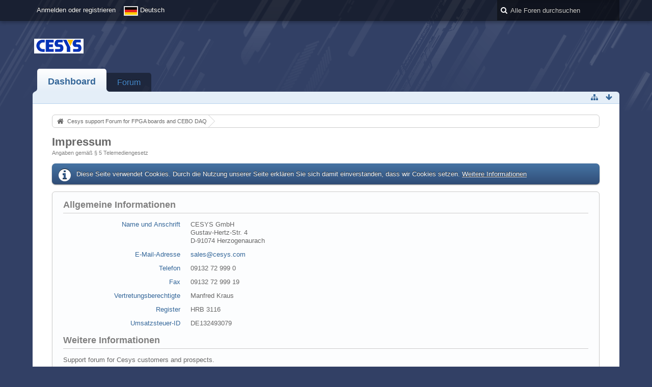

--- FILE ---
content_type: text/html; charset=UTF-8
request_url: https://forum.cesys.com/index.php/LegalNotice/?s=9027e9fa3503efc0a2bb47c9c83bf06a1602c228
body_size: 7041
content:
<!DOCTYPE html>
<html dir="ltr" lang="de">

<head>
	<title>Impressum - Cesys support Forum for FPGA boards and CEBO DAQ</title>
	
	<base href="https://forum.cesys.com/" />
<meta charset="utf-8" />
<meta name="viewport" content="width=device-width, initial-scale=1" />
<meta name="format-detection" content="telephone=no" />
<meta name="description" content="Cesys customer support and general FPGA discussions" />
<meta name="keywords" content="FPGA, Cesys, zynq, Vivado" />
<meta property="og:site_name" content="Cesys support Forum for FPGA boards and CEBO DAQ" />

<!-- Stylesheets -->
<link rel="stylesheet" type="text/css" href="https://forum.cesys.com/wcf/style/style-3.css?m=1527597310" />


<script>
	//<![CDATA[
	var SID_ARG_2ND	= '&s=703c1178e30ee3b796bd3645d61c4391b2934819';
	var WCF_PATH = 'https://forum.cesys.com/wcf/';
	var SECURITY_TOKEN = 'eee650e2912fbde7f8f627312ca5fe1cfeb4ebc1';
	var LANGUAGE_ID = 1;
	var TIME_NOW = 1764351518;
	var URL_LEGACY_MODE = true;
	//]]>
</script>
<script src="https://forum.cesys.com/wcf/js/3rdParty/jquery.min.js?v=1525783440"></script>
<script src="https://forum.cesys.com/wcf/js/3rdParty/jquery-ui.min.js?v=1525783440"></script>

<script src="https://forum.cesys.com/wcf/js/WCF.Combined.min.js?v=1525783440"></script>






<noscript>
	<style type="text/css">
		.jsOnly {
			display: none !important;
		}
		
		.noJsOnly {
			display: block !important;
		}
	</style>
</noscript>




	
	
	





<!-- Icons -->
<link rel="icon" href="https://forum.cesys.com/wcf/images/favicon.ico" type="image/x-icon" />
<link rel="apple-touch-icon" href="https://forum.cesys.com/wcf/images/apple-touch-icon.png" />


	
	<link rel="canonical" href="https://forum.cesys.com/index.php/LegalNotice/?s=703c1178e30ee3b796bd3645d61c4391b2934819" />
</head>

<body id="tplLegalNotice" data-template="legalNotice" data-application="wcf">

<a id="top"></a>



<header id="pageHeader" class="layoutFluid">
	<div>
		<nav id="topMenu" class="userPanel">
			<div class="layoutFluid">
									<ul class="userPanelItems">
						<!-- login box -->
		<li id="userLogin">
			<a class="loginLink" href="https://forum.cesys.com/index.php/Login/?s=703c1178e30ee3b796bd3645d61c4391b2934819">Anmelden oder registrieren</a>
			<div id="loginForm" style="display: none;">
								
				<form method="post" action="https://forum.cesys.com/index.php/Login/?s=703c1178e30ee3b796bd3645d61c4391b2934819">
					<fieldset>
												
						<dl>
							<dt><label for="username">Benutzername oder E-Mail-Adresse</label></dt>
							<dd>
								<input type="text" id="username" name="username" value="" required="required" class="long" />
							</dd>
						</dl>
						
													<dl>
								<dt>Sind Sie bereits registriert?</dt>
								<dd>
									<label><input type="radio" name="action" value="register" /> Nein, ich möchte mich jetzt registrieren.</label>
									<label><input type="radio" name="action" value="login" checked="checked" /> Ja, mein Kennwort lautet:</label>
								</dd>
							</dl>
												
						<dl>
							<dt><label for="password">Kennwort</label></dt>
							<dd>
								<input type="password" id="password" name="password" value="" class="long" />
							</dd>
						</dl>
						
													<dl>
								<dt></dt>
								<dd><label><input type="checkbox" id="useCookies" name="useCookies" value="1" checked="checked" /> Dauerhaft angemeldet bleiben</label></dd>
							</dl>
												
						
						
						<div class="formSubmit">
							<input type="submit" id="loginSubmitButton" name="submitButton" value="Anmelden" accesskey="s" />
							<a class="button" href="https://forum.cesys.com/index.php/LostPassword/?s=703c1178e30ee3b796bd3645d61c4391b2934819"><span>Kennwort vergessen</span></a>
							<input type="hidden" name="url" value="/index.php/LegalNotice/?s=9027e9fa3503efc0a2bb47c9c83bf06a1602c228" />
							<input type="hidden" name="t" value="eee650e2912fbde7f8f627312ca5fe1cfeb4ebc1" />						</div>
					</fieldset>
					
									</form>
			</div>
			
			
		</li>
				<li id="pageLanguageContainer">
			
		</li>
					</ul>
				
				
				
				
<aside id="search" class="searchBar dropdown" data-disable-auto-focus="true">
	<form method="post" action="https://forum.cesys.com/index.php/Search/?types%5B%5D=com.woltlab.wbb.post&amp;s=703c1178e30ee3b796bd3645d61c4391b2934819">
		<input type="search" name="q" placeholder="Alle Foren durchsuchen" autocomplete="off" required="required" value="" class="dropdownToggle" data-toggle="search" />
		
		<ul class="dropdownMenu">
							<li class="dropdownText">
					<label><input type="checkbox" name="subjectOnly" value="1" /> Nur Betreff durchsuchen</label><label><input type="checkbox" name="findThreads" value="1" /> Ergebnisse als Themen anzeigen</label>
				</li>
				<li class="dropdownDivider"></li>
			
			<li><a href="https://forum.cesys.com/index.php/Search/?types%5B%5D=com.woltlab.wbb.post&amp;s=703c1178e30ee3b796bd3645d61c4391b2934819">Erweiterte Suche</a></li>
		</ul>
		
		<input type="hidden" name="types[]" value="com.woltlab.wbb.post" />		<input type="hidden" name="t" value="eee650e2912fbde7f8f627312ca5fe1cfeb4ebc1" />	</form>
</aside>

	
			</div>
		</nav>
		
		<div id="logo" class="logo">
						
			<a href="https://forum.cesys.com/?s=703c1178e30ee3b796bd3645d61c4391b2934819">
									<img src="https://forum.cesys.com/wcf/images/CESYS-Logo-102x64px.png" alt="" />
											</a>
		</div>
		
		
		
			<nav id="mainMenu" class="mainMenu jsMobileNavigation" data-button-label="Navigation">
		<ul>
							<li class="active" data-menu-item="wcf.user.dashboard">
					<a href="https://forum.cesys.com/?s=703c1178e30ee3b796bd3645d61c4391b2934819">Dashboard</a>
									</li>
							<li data-menu-item="wbb.header.menu.board">
					<a href="https://forum.cesys.com/index.php/BoardList/?s=703c1178e30ee3b796bd3645d61c4391b2934819">Forum</a>
									</li>
					</ul>
	</nav>
		
		
		
		<nav class="navigation navigationHeader">
								
			<ul class="navigationIcons">
				<li id="toBottomLink"><a href="https://forum.cesys.com/index.php/LegalNotice/?s=9027e9fa3503efc0a2bb47c9c83bf06a1602c228#bottom" title="Zum Seitenende" class="jsTooltip"><span class="icon icon16 icon-arrow-down"></span> <span class="invisible">Zum Seitenende</span></a></li>
				<li id="sitemap" class="jsOnly"><a href="#" title="Schnellnavigation" class="jsTooltip"><span class="icon icon16 icon-sitemap"></span> <span class="invisible">Schnellnavigation</span></a></li>
											</ul>
		</nav>
	</div>
</header>



<div id="main" class="layoutFluid">
	<div>
		<div>
						
																				
			<section id="content" class="content">
								
				
				
					<nav class="breadcrumbs marginTop">
		<ul>
			<li title="Cesys support Forum for FPGA boards and CEBO DAQ" itemscope="itemscope" itemtype="http://data-vocabulary.org/Breadcrumb">
						<a href="https://forum.cesys.com/?s=703c1178e30ee3b796bd3645d61c4391b2934819" itemprop="url"><span itemprop="title">Cesys support Forum for FPGA boards and CEBO DAQ</span></a> <span class="pointer"><span>&raquo;</span></span>
					</li>
		</ul>
	</nav>

<header class="boxHeadline">
	<h1>Impressum</h1>
	<p>Angaben gemäß § 5 Telemediengesetz</p>
</header>

<div class="userNotice">
		
			<p class="info">Diese Seite verwendet Cookies. Durch die Nutzung unserer Seite erklären Sie sich damit einverstanden, dass wir Cookies setzen. <a href="https://forum.cesys.com/index.php/CookiePolicy/?s=703c1178e30ee3b796bd3645d61c4391b2934819">Weitere Informationen</a></p>
		
		
	<noscript>
		<p class="warning">In Ihrem Webbrowser ist JavaScript deaktiviert. Um alle Funktionen dieser Website nutzen zu können, muss JavaScript aktiviert sein.</p>
	</noscript>
	
		
		
	
</div>

<div class="container containerPadding marginTop">
	<fieldset>
		<legend>Allgemeine Informationen</legend>
		
		<dl>
							<dt>Name und Anschrift</dt>
				<dd>CESYS GmbH<br />
Gustav-Hertz-Str. 4<br />
D-91074 Herzogenaurach</dd>
						
							<dt>E-Mail-Adresse</dt>
				<dd><a href="mailto:&#115;&#97;&#108;&#101;&#115;&#64;&#99;&#101;&#115;&#121;&#115;&#46;&#99;&#111;&#109;">&#115;&#97;&#108;&#101;&#115;&#64;&#99;&#101;&#115;&#121;&#115;&#46;&#99;&#111;&#109;</a></dd>
						
							<dt>Telefon</dt>
				<dd>09132 72 999 0</dd>
						
							<dt>Fax</dt>
				<dd>09132 72 999 19</dd>
						
							<dt>Vertretungsberechtigte</dt>
				<dd>Manfred Kraus</dd>
						
							<dt>Register</dt>
				<dd>HRB 3116</dd>
						
							<dt>Umsatzsteuer-ID</dt>
				<dd>DE132493079</dd>
					</dl>
		
		
	</fieldset>
	
			<fieldset>
			<legend>Weitere Informationen</legend>
			
			<div class="htmlContent">
				Support forum for Cesys customers and prospects.			</div>
			
			
		</fieldset>
		
	
</div>

				
				
					<nav class="breadcrumbs marginTop">
		<ul>
			<li title="Cesys support Forum for FPGA boards and CEBO DAQ">
						<a href="https://forum.cesys.com/?s=703c1178e30ee3b796bd3645d61c4391b2934819"><span>Cesys support Forum for FPGA boards and CEBO DAQ</span></a> <span class="pointer"><span>&raquo;</span></span>
					</li>
		</ul>
	</nav>
				
							</section>
			
					</div>
	</div>
</div>

<footer id="pageFooter" class="layoutFluid footer">
	<div>
		<nav id="footerNavigation" class="navigation navigationFooter">
				<ul class="navigationMenuItems">
					<li data-menu-item="wcf.footer.menu.legalNotice"><a href="https://forum.cesys.com/index.php/LegalNotice/?s=703c1178e30ee3b796bd3645d61c4391b2934819">Impressum</a></li>
					<li data-menu-item="wcf.page.privacyPolicy"><a href="https://forum.cesys.com/index.php/PrivacyPolicy/?s=703c1178e30ee3b796bd3645d61c4391b2934819">Datenschutzerklärung</a></li>
			</ul>
			
			<ul class="navigationIcons">
				<li id="toTopLink" class="toTopLink"><a href="https://forum.cesys.com/index.php/LegalNotice/?s=9027e9fa3503efc0a2bb47c9c83bf06a1602c228#top" title="Zum Seitenanfang" class="jsTooltip"><span class="icon icon16 icon-arrow-up"></span> <span class="invisible">Zum Seitenanfang</span></a></li>
				
			</ul>
			
			<ul class="navigationItems">
									<li title="(UTC+01:00) Amsterdam, Berlin, Bern, Rom, Stockholm, Wien"><p><span class="icon icon16 icon-time"></span> <span>28. November 2025, 18:38</span></p></li>
								
			</ul>
		</nav>
		
		<div class="footerContent">
			
			
						
			<address class="copyright marginTop"><a href="http://www.woltlab.com/de/" target="_blank">Forensoftware: <strong>Burning Board&reg;</strong>, entwickelt von <strong>WoltLab&reg; GmbH</strong></a></address>		</div>
		
			</div>
</footer>



<script>
	WCF.User.init(0, '');
	
	WCF.Language.addObject({
		'__days': [ 'Sonntag', 'Montag', 'Dienstag', 'Mittwoch', 'Donnerstag', 'Freitag', 'Samstag' ],
		'__daysShort': [ 'So', 'Mo', 'Di', 'Mi', 'Do', 'Fr', 'Sa' ],
		'__months': [ 'Januar', 'Februar', 'März', 'April', 'Mai', 'Juni', 'Juli', 'August', 'September', 'Oktober', 'November', 'Dezember' ], 
		'__monthsShort': [ 'Jan', 'Feb', 'Mrz', 'Apr', 'Mai', 'Jun', 'Jul', 'Aug', 'Sep', 'Okt', 'Nov', 'Dez' ],
		'wcf.clipboard.item.unmarkAll': 'Demarkieren',
		'wcf.date.relative.now': 'Vor einem Moment',
		'wcf.date.relative.minutes': 'Vor {if $minutes > 1}{#$minutes} Minuten{else}einer Minute{\/if}',
		'wcf.date.relative.hours': 'Vor {if $hours > 1}{#$hours} Stunden{else}einer Stunde{\/if}',
		'wcf.date.relative.pastDays': '{if $days > 1}{$day}{else}Gestern{\/if}, {$time}',
		'wcf.date.dateFormat': 'j. F Y',
		'wcf.date.dateTimeFormat': '%date%, %time%',
		'wcf.date.shortDateTimeFormat': '%date%',
		'wcf.date.hour': 'Stunde',
		'wcf.date.minute': 'Minute',
		'wcf.date.timeFormat': 'H:i',
		'wcf.date.firstDayOfTheWeek': '1',
		'wcf.global.button.add': 'Hinzufügen',
		'wcf.global.button.cancel': 'Abbrechen',
		'wcf.global.button.close': 'Schließen',
		'wcf.global.button.collapsible': 'Auf- und Zuklappen',
		'wcf.global.button.delete': 'Löschen',
		'wcf.global.button.disable': 'Deaktivieren',
		'wcf.global.button.disabledI18n': 'einsprachig',
		'wcf.global.button.edit': 'Bearbeiten',
		'wcf.global.button.enable': 'Aktivieren',
		'wcf.global.button.hide': 'Ausblenden',
		'wcf.global.button.next': 'Weiter »',
		'wcf.global.button.preview': 'Vorschau',
		'wcf.global.button.reset': 'Zurücksetzen',
		'wcf.global.button.save': 'Speichern',
		'wcf.global.button.search': 'Suche',
		'wcf.global.button.submit': 'Absenden',
		'wcf.global.button.upload': 'Hochladen',
		'wcf.global.confirmation.cancel': 'Abbrechen',
		'wcf.global.confirmation.confirm': 'OK',
		'wcf.global.confirmation.title': 'Bestätigung erforderlich',
		'wcf.global.decimalPoint': ',',
		'wcf.global.error.timeout': 'Keine Antwort vom Server erhalten, Anfrage wurde abgebrochen.',
		'wcf.global.form.error.empty': 'Bitte füllen Sie dieses Eingabefeld aus.',
		'wcf.global.form.error.greaterThan': 'Der eingegebene Wert muss größer sein als {#$greaterThan}.',
		'wcf.global.form.error.lessThan': 'Der eingegebene Wert muss kleiner sein als {#$lessThan}.',
		'wcf.global.language.noSelection': 'Keine Auswahl',
		'wcf.global.loading': 'Lädt …',
		'wcf.global.page.jumpTo': 'Gehe zu Seite',
		'wcf.global.page.jumpTo.description': 'Geben Sie einen Wert zwischen „1“ und „#pages#“ ein.',
		'wcf.global.page.pageNavigation': 'Navigation',
		'wcf.global.page.next': 'Nächste Seite',
		'wcf.global.page.previous': 'Vorherige Seite',
		'wcf.global.pageDirection': 'ltr',
		'wcf.global.reason': 'Begründung',
		'wcf.global.sidebar.hideLeftSidebar': '',
		'wcf.global.sidebar.hideRightSidebar': '',
		'wcf.global.sidebar.showLeftSidebar': '',
		'wcf.global.sidebar.showRightSidebar': '',
		'wcf.global.success': 'Die Aktion wurde erfolgreich ausgeführt.',
		'wcf.global.success.add': 'Der Eintrag wurde gespeichert.',
		'wcf.global.success.edit': 'Ihre Änderungen wurden gespeichert.',
		'wcf.global.thousandsSeparator': '.',
		'wcf.page.pagePosition': 'Seite {#$pageNo} von {#$pages}',
		'wcf.page.sitemap': 'Schnellnavigation',
		'wcf.style.changeStyle': 'Stil ändern',
		'wcf.user.activityPoint': 'Punkte',
		'wcf.style.changeStyle': 'Stil ändern',
		'wcf.user.panel.markAllAsRead': 'Alle als gelesen markieren',
		'wcf.user.panel.markAsRead': 'Als gelesen markieren',
		'wcf.user.panel.settings': 'Einstellungen',
		'wcf.user.panel.showAll': 'Alle anzeigen'
					,'wcf.like.button.like': 'Gefällt mir',
			'wcf.like.button.dislike': 'Gefällt mir nicht',
			'wcf.like.tooltip': '{if $likes}{#$likes} Like{if $likes != 1}s{/if}{if $dislikes}, {/if}{/if}{if $dislikes}{#$dislikes} Dislike{if $dislikes != 1}s{/if}{/if}',
			'wcf.like.summary': '{if $others == 0}{@$users.slice(0, -1).join(", ")}{if $users.length > 1} und {/if}{@$users.slice(-1)[0]}{else}{@$users.join(", ")} und {if $others == 1}einem{else}{#$others}{/if} weiteren{/if} gefällt das.',
			'wcf.like.details': 'Details'
				
		
	});
	
	new WCF.Date.Time();
	
	WCF.Dropdown.init();
	WCF.System.Mobile.UX.init();
	
	WCF.TabMenu.init();
	WCF.System.FlexibleMenu.init();
</script>
<script>
	//<![CDATA[
	$(function() {
		new WCF.Effect.SmoothScroll();
		new WCF.Effect.BalloonTooltip();
		new WCF.Sitemap();
		new WCF.Style.Chooser();		WCF.System.PageNavigation.init('.pageNavigation');
		WCF.Date.Picker.init();
		new WCF.User.ProfilePreview();
		new WCF.Notice.Dismiss();
		WCF.User.Profile.ActivityPointList.init();
		
		
		
							new WCF.System.KeepAlive(1740);
				
		if ($.browser.msie) {
			window.onbeforeunload = function() {
				/* Prevent "Back navigation caching" (http://msdn.microsoft.com/en-us/library/ie/dn265017%28v=vs.85%29.aspx) */
			};
		}
		
		$('form[method=get]').attr('method', 'post');
	});
	//]]>
</script>
<!--[IF IE 9]>
<script>
	$(function() {
		function fixButtonTypeIE9() {
			$('button').each(function(index, button) {
				var $button = $(button);
				if (!$button.attr('type')) {
					$button.attr('type', 'button');
				}
			});
		}
		
		WCF.DOMNodeInsertedHandler.addCallback('WCF.FixButtonTypeIE9', fixButtonTypeIE9);
		fixButtonTypeIE9();
	});
</script>
<![ENDIF]-->
<script>
		//<![CDATA[
		var $imageViewer = null;
		$(function() {
			WCF.Language.addObject({
				'wcf.imageViewer.button.enlarge': 'Vollbild-Modus',
				'wcf.imageViewer.button.full': 'Originalversion aufrufen',
				'wcf.imageViewer.seriesIndex': '{x} von {y}',
				'wcf.imageViewer.counter': 'Bild {x} von {y}',
				'wcf.imageViewer.close': 'Schließen',
				'wcf.imageViewer.enlarge': 'Bild direkt anzeigen',
				'wcf.imageViewer.next': 'Nächstes Bild',
				'wcf.imageViewer.previous': 'Vorheriges Bild'
			});
			
			$imageViewer = new WCF.ImageViewer();
		});
		
		// WCF 2.0 compatibility, dynamically fetch slimbox and initialize it with the request parameters
		$.widget('ui.slimbox', {
			_create: function() {
				var self = this;
				head.load('https://forum.cesys.com/wcf/js/3rdParty/slimbox2.min.js', function() {
					self.element.slimbox(self.options);
				});
			}
		});
		//]]>
	</script>
<script>
	WCF.Language.addObject({
		
		'wcf.global.error.title': 'Fehlermeldung'
		
		
		
	});
</script>
<script src="https://forum.cesys.com/js/WBB.min.js?v=1525783440"></script>
<script>
	//<![CDATA[
	$(function() {
		
		new WBB.Post.Preview();
	});
	//]]>
</script>
<script>
				//<![CDATA[
				$(function() {
					WCF.Language.addObject({
						'wcf.user.button.login': 'Anmelden',
						'wcf.user.button.register': 'Registrieren',
						'wcf.user.login': 'Anmeldung'
					});
					new WCF.User.Login(true);
				});
				//]]>
			</script>
<script>
				//<![CDATA[
				$(function() {
					var $languages = {
													'1': {
								iconPath: 'https://forum.cesys.com/wcf/icon/flag/de.svg',
								languageName: 'Deutsch'
							}
						, 							'2': {
								iconPath: 'https://forum.cesys.com/wcf/icon/flag/gb.svg',
								languageName: 'English'
							}
											};
					
					new WCF.Language.Chooser('pageLanguageContainer', 'languageID', 1, $languages, function(item) {
						var $location = window.location.toString().replace(/#.*/, '').replace(/(\?|&)l=[0-9]+/g, '');
						var $delimiter = ($location.indexOf('?') == -1) ? '?' : '&';
						
						window.location = $location + $delimiter + 'l=' + item.data('languageID') + window.location.hash;
					});
				});
				//]]>
			</script>
<script>
		//<![CDATA[
		$(function() {
			new WCF.Search.Message.SearchArea($('#search'));
		});
		//]]>
	</script>

<script>
  (function(i,s,o,g,r,a,m){i['GoogleAnalyticsObject']=r;i[r]=i[r]||function(){
  (i[r].q=i[r].q||[]).push(arguments)},i[r].l=1*new Date();a=s.createElement(o),
  m=s.getElementsByTagName(o)[0];a.async=1;a.src=g;m.parentNode.insertBefore(a,m)
  })(window,document,'script','//www.google-analytics.com/analytics.js','ga');

  ga('create', 'UA-13196445-4', 'cesys.com');
  ga('send', 'pageview');

</script>
<a id="bottom"></a>

</body>
</html>

--- FILE ---
content_type: text/plain
request_url: https://www.google-analytics.com/j/collect?v=1&_v=j102&a=1194992568&t=pageview&_s=1&dl=https%3A%2F%2Fforum.cesys.com%2Findex.php%2FLegalNotice%2F%3Fs%3D9027e9fa3503efc0a2bb47c9c83bf06a1602c228&ul=en-us%40posix&dt=Impressum%20-%20Cesys%20support%20Forum%20for%20FPGA%20boards%20and%20CEBO%20DAQ&sr=1280x720&vp=1280x720&_u=IEBAAAABAAAAACAAI~&jid=958771399&gjid=201883364&cid=241670646.1764351520&tid=UA-13196445-4&_gid=366827227.1764351520&_r=1&_slc=1&z=345157884
body_size: -450
content:
2,cG-E28XD6KH65